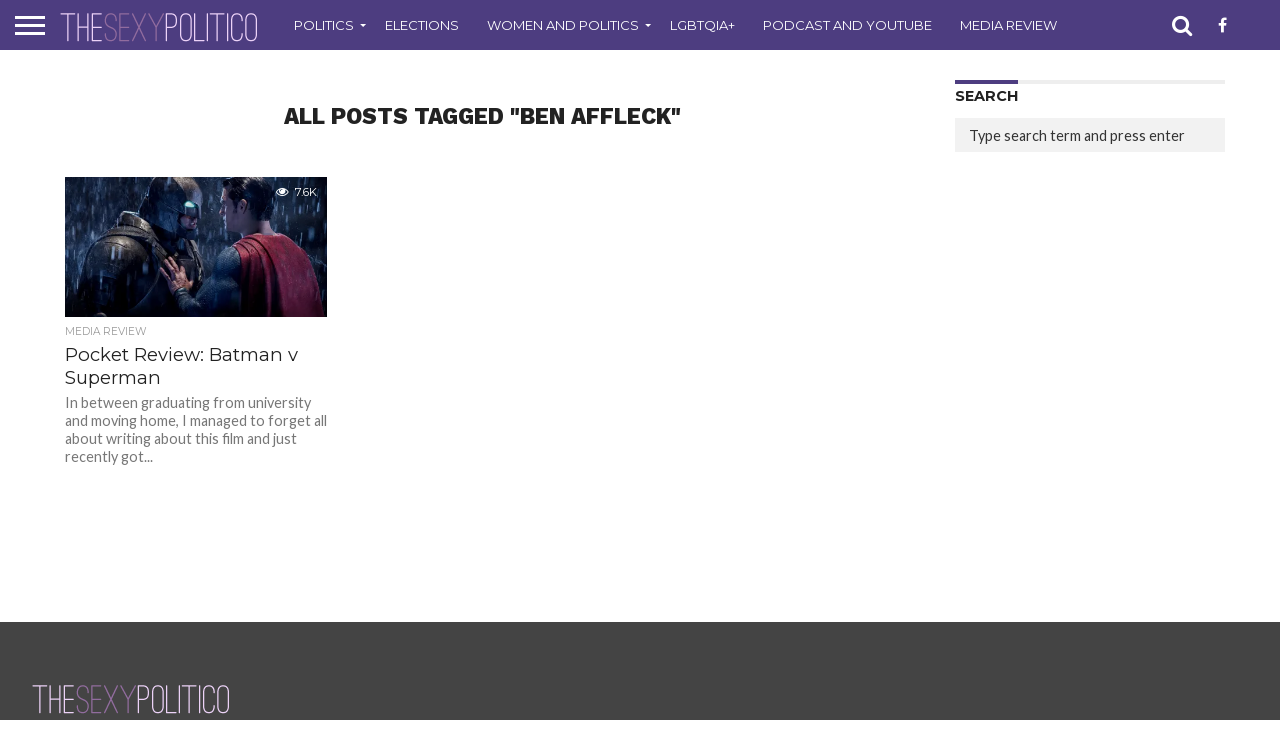

--- FILE ---
content_type: text/html; charset=utf-8
request_url: https://www.google.com/recaptcha/api2/aframe
body_size: 267
content:
<!DOCTYPE HTML><html><head><meta http-equiv="content-type" content="text/html; charset=UTF-8"></head><body><script nonce="hb6hlCNQrhNKj0_qShE29w">/** Anti-fraud and anti-abuse applications only. See google.com/recaptcha */ try{var clients={'sodar':'https://pagead2.googlesyndication.com/pagead/sodar?'};window.addEventListener("message",function(a){try{if(a.source===window.parent){var b=JSON.parse(a.data);var c=clients[b['id']];if(c){var d=document.createElement('img');d.src=c+b['params']+'&rc='+(localStorage.getItem("rc::a")?sessionStorage.getItem("rc::b"):"");window.document.body.appendChild(d);sessionStorage.setItem("rc::e",parseInt(sessionStorage.getItem("rc::e")||0)+1);localStorage.setItem("rc::h",'1769813401068');}}}catch(b){}});window.parent.postMessage("_grecaptcha_ready", "*");}catch(b){}</script></body></html>

--- FILE ---
content_type: application/javascript; charset=utf-8
request_url: https://fundingchoicesmessages.google.com/f/AGSKWxWdSiUot31NfFiXiTu1tOKP8-oKYZq8neGmjc48A1KDPZqhydAvxL_Bha2E1hsKk-ikq1KRkMwuygHxRhCqlHmLiPhGJbph0vdVuhYRFHTMSGbq1OkwnqpbO9f31pUCzf5DUb8-aFnOHJrE9QCSRCw-KcMt-0nw_dzmSEmZkMaNK6ayZkAaHBY8lL77/_/horizontalAd./custom11x5ad./viewer/rad?/adv5./driveragentad1.
body_size: -1282
content:
window['25f9b60f-a5f0-44b2-85d9-ccd3e6f916e4'] = true;